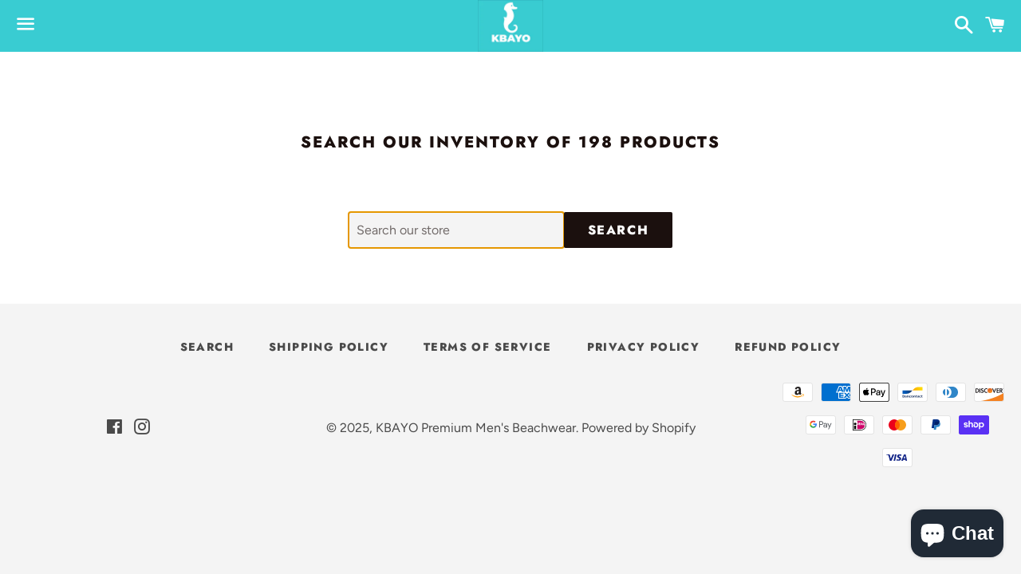

--- FILE ---
content_type: application/x-javascript; charset=utf-8
request_url: https://bundler.nice-team.net/app/shop/status/kbayo-mens-beachwear.myshopify.com.js?1763108364
body_size: -336
content:
var bundler_settings_updated='1749925020c';